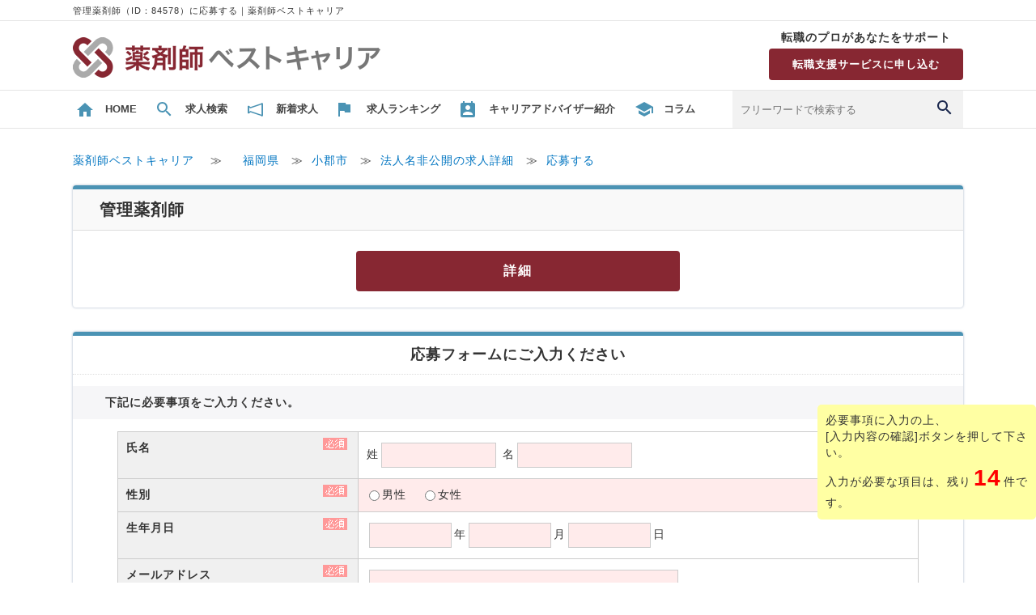

--- FILE ---
content_type: text/html;charset=Windows-31J
request_url: https://yakuzaishibestcareer.com/kyujin/84578/regist/
body_size: 9618
content:












<?xml version="1.0" encoding="UTF-8"?>
<!DOCTYPE html PUBLIC "-//W3C//DTD XHTML 1.0 Transitional//EN" "http://www.w3.org/TR/xhtml1/DTD/xhtml1-transitional.dtd">

<html xmlns="http://www.w3.org/1999/xhtml" lang="ja" xml:lang="ja">
<head>
<title>管理薬剤師（ID：84578）に応募する｜薬剤師ベストキャリア</title>
<meta http-equiv="Content-Type" content="text/html; charset=Shift_JIS" />
<meta name="keywords" content="応募,薬剤師,転職,求人" />
<meta name="description" content="薬剤師の転職・求人をお探しなら【薬剤師ベストキャリア】。転職・キャリアの専門家である国家資格キャリアコンサルタントが多数在籍しており、転職ありきではなく、開業やキャリア、ライフプランやマネープランに至るまで、あらゆるご支援と、「次の転職先をご紹介して終わり」ではない、長期的なお手伝いをいたします。　管理薬剤師（ID：84578）の応募するページ。" />

	<meta name="robots" content="noindex,follow" />


<link rel="stylesheet" href="/css/main.css" type="text/css" />
<link rel="stylesheet" href="/css/application_regist.css" type="text/css" />
<link rel="stylesheet" href="https://ajax.googleapis.com/ajax/libs/jqueryui/1.11.4/themes/smoothness/jquery-ui.css" type="text/css" />
<link rel="canonical" href="https://yakuzaishibestcareer.com/kyujin/84578/regist/" />
<script language="JavaScript" src="/js/pagetop.js"></script>
<script language="JavaScript" src="/js/common.js"></script>
<script src="/js/jquery-1.6.1.min.js" type="text/javascript"></script>
<script src="/js/jquery.ah-placeholder.js" type="text/javascript"></script>
<script src="https://ajax.googleapis.com/ajax/libs/jqueryui/1/jquery-ui.min.js" type="text/javascript" ></script>
<script src="https://ajaxzip3.github.io/ajaxzip3.js" charset="UTF-8"></script>
<script language="JavaScript" type="text/JavaScript">
<!--

function MM_preloadImages() { //v3.0
  var d=document; if(d.images){ if(!d.MM_p) d.MM_p=new Array();
    var i,j=d.MM_p.length,a=MM_preloadImages.arguments; for(i=0; i<a.length; i++)
    if (a[i].indexOf("#")!=0){ d.MM_p[j]=new Image; d.MM_p[j++].src=a[i];}}
}
//-->
</script>
<!-- プレースホルダIE対応 -->
<script>
$(function() {
  $('[placeholder]').ahPlaceholder({
    placeholderColor : 'silver',
    placeholderAttr : 'placeholder',
    likeApple : false
  });
});
// 削除チェックエリアのdisabled対応
$(function() {
	if (document.getElementById('deleteFlg') != null) {
		var application_file = document.getElementById('application_file').value;
		var last_application_file = document.getElementById('last_application_file').value;
		if(application_file != '' && application_file != last_application_file) {
			document.getElementById('deleteFlg').disabled = true;
			document.getElementById('deleteFlg').checked = true;
		} else if(application_file == '') {
			document.getElementById('deleteFlg').checked = true;
		}
	}
});
//必須項目の背景色切替
$(function(){
	remainingInputCount();
	$('.must_input').each(function(){
		if(this.value == ""){
			$(this).animate({backgroundColor:"#ffebeb"},400);
		} else {
			$(this).animate({backgroundColor:"#ffffff"},400);
		}
	});
	$('.must_input:radio').each(function(){
		if($('input[name="' + $(this).attr('name') + '"]:checked').val() === undefined){
			$('#form_' + $(this).attr('name')).animate({backgroundColor:"#ffebeb"},400);
		} else {
			$('#form_' + $(this).attr('name')).animate({backgroundColor:"#ffffff"},400);
		}
	});
	$('.must_input:checkbox').each(function(){
		if($('input[name="' + $(this).attr('name') + '"]:checked').length == 0){
			$('#form_' + $(this).attr('name')).animate({backgroundColor:"#ffebeb"},400);
		} else {
			$('#form_' + $(this).attr('name')).animate({backgroundColor:"#ffffff"},400);
		}
	});
	$('.must_input').blur(function(){
		if(this.value == ""){
			$(this).animate({backgroundColor:"#ffebeb"},400);
		} else {
			$(this).animate({backgroundColor:"#ffffff"},400);
		}
		remainingInputCount();
	});
	$('.must_input').focus(function(){
		if(this.value == ""){
			$(this).animate({backgroundColor:"#ffebeb"},400);
		} else {
			$(this).animate({backgroundColor:"#ffffff"},400);
		}
		remainingInputCount();
	});
	$('#zip_code').blur(function(){
		if($('[name="pref_cd"]').val() == ""){
			$('[name="pref_cd"]').animate({backgroundColor:"#ffebeb"},400);
		} else {
			$('[name="pref_cd"]').animate({backgroundColor:"#ffffff"},400);
		}
		remainingInputCount();
	});
	$('.must_input:radio').change(function(){
		if ($(this).attr('id') == 'p_2' && $(this).is(':checked')) {
			$('#form_' + $(this).attr('name')).animate({backgroundColor:"#ffebeb"},400);
		} else {
			$('#form_' + $(this).attr('name')).animate({backgroundColor:"#ffffff"},400);
		}
		remainingInputCount();
	});
	$('.must_input:checkbox').change(function(){
		if($('input[name="' + $(this).attr('name') + '"]:checked').length == 0){
			$('#form_' + $(this).attr('name')).animate({backgroundColor:"#ffebeb"},400);
		} else {
			$('#form_' + $(this).attr('name')).animate({backgroundColor:"#ffffff"},400);
		}
		remainingInputCount();
	});
});
//必須項目残数取得・設定
function remainingInputCount() {
	var item = "";
	var cnt  = 0;
	var mustInputArr = new Array();
	$('.must_input').each(function(){
		if ($.inArray($(this).attr('name'), mustInputArr) < 0) {
			mustInputArr.push($(this).attr('name'));
			if(this.value == ""){
				cnt++;
			}
			if($('input[name="' + $(this).attr('name') + '"]:checked').val() === undefined && $(this).attr('type') == "radio"){
				cnt++;
			}
			if($('input[name="' + $(this).attr('name') + '"]:checked').length == 0 && $(this).attr('type') == "checkbox"){
				cnt++;
			}
		}
		if ($(this).attr('id') == 'p_2' && $(this).is(':checked')) {
			cnt++;
		}
	});
	$('#remaining_input_cnt').text(cnt);
}



//スクロールでついてくるdiv属性
 $(document).scroll(function(){
	var bt = 500;
	var ds = 0;
	ds = $(this).scrollTop();
	if (bt <= ds) {
		$("#remaining_input").addClass('remaining_input_fixed');
	} else if (bt >= ds) {
		$("#remaining_input").removeClass('remaining_input_fixed');
	}
});
//求人詳細の開閉
$(function(){
	$('#job_detail_open').click(function() {
		$('#job_detail').slideToggle();
		if($('#job_detail_open').is(".icon_open")) {
			$('#job_detail_open').removeClass("icon_open").addClass("icon_close");
		}else{
			$('#job_detail_open').removeClass("icon_close").addClass("icon_open");
		}
	});
});
//ファイルダウンロード
function linkFileDownload(fileName, applicationFile) {
	location.href = "/regist/secure/download_application_file.jsp?file_name=" + fileName +"&apprication_file="+ applicationFile;
}
// クリアボタン押下時
function onClickClear() {
	document.getElementById('fileUploadText').value = '';
	document.getElementById('application_file').value = '';
	  if (document.getElementById('deleteFlg') != null) {
		  document.getElementById('deleteFlg').disabled = false;
		  document.getElementById('deleteFlg').checked = false;
	  }
}
// 削除変更時
function deleteCheck() {
	if(document.getElementById('deleteFlg').checked) {
		if(document.getElementById('application_file').value == '') {
			document.getElementById('fileUploadText').value = '';
			document.getElementById('application_file').value = '';
		}
	} else {
		// 変更後ファイルが存在しない場合。
		if(document.getElementById('application_file').value == '') {
			document.getElementById('fileUploadText').value = '';
			document.getElementById('application_file').value = '';
		}
	}
}
</script>

<!-- Google Tag Manager -->
<script>(function(w,d,s,l,i){w[l]=w[l]||[];w[l].push({'gtm.start':
new Date().getTime(),event:'gtm.js'});var f=d.getElementsByTagName(s)[0],
j=d.createElement(s),dl=l!='dataLayer'?'&l='+l:'';j.async=true;j.src=
'https://www.googletagmanager.com/gtm.js?id='+i+dl;f.parentNode.insertBefore(j,f);
})(window,document,'script','dataLayer','GTM-PWQK7ZM');</script>
<!-- End Google Tag Manager -->

<link rel="shortcut icon" href="/favicon.ico" type="image/vnd.microsoft.icon" />

<!-- facebook-domain-verification -->
<meta name="facebook-domain-verification" content="k1gxfhaeulyb2b6ce5y2iicoedcwbo" />
<!-- facebook-domain-verification -->

<!-- User Heat Tag -->
<script type="text/javascript">
(function(add, cla){window['UserHeatTag']=cla;window[cla]=window[cla]||function(){(window[cla].q=window[cla].q||[]).push(arguments)},window[cla].l=1*new Date();var ul=document.createElement('script');var tag = document.getElementsByTagName('script')[0];ul.async=1;ul.src=add;tag.parentNode.insertBefore(ul,tag);})('//uh.nakanohito.jp/uhj2/uh.js', '_uhtracker');_uhtracker({id:'uhEUDCX9Jv'});
</script>
<!-- End User Heat Tag -->

<!-- Global site tag (gtag.js) - Google Ads: 758951856 -->
<script async src="https://www.googletagmanager.com/gtag/js?id=AW-758951856"></script>
<script>
  window.dataLayer = window.dataLayer || [];
  function gtag(){dataLayer.push(arguments);}
  gtag('js', new Date());

  gtag('config', 'AW-758951856');
</script>

<!-- Facebook Pixel Code -->
<script>
  !function(f,b,e,v,n,t,s)
  {if(f.fbq)return;n=f.fbq=function(){n.callMethod?
  n.callMethod.apply(n,arguments):n.queue.push(arguments)};
  if(!f._fbq)f._fbq=n;n.push=n;n.loaded=!0;n.version='2.0';
  n.queue=[];t=b.createElement(e);t.async=!0;
  t.src=v;s=b.getElementsByTagName(e)[0];
  s.parentNode.insertBefore(t,s)}(window, document,'script',
  'https://connect.facebook.net/en_US/fbevents.js');
  fbq('init', '1289780278024945');
  fbq('track', 'PageView');
</script>
<noscript><img height="1" width="1" style="display:none"
  src="https://www.facebook.com/tr?id=1289780278024945&ev=PageView&noscript=1"
/></noscript>
<!-- End Facebook Pixel Code -->

<!-- Google Tag Manager -->
<script>(function(w,d,s,l,i){w[l]=w[l]||[];w[l].push({'gtm.start':
new Date().getTime(),event:'gtm.js'});var f=d.getElementsByTagName(s)[0],
j=d.createElement(s),dl=l!='dataLayer'?'&l='+l:'';j.async=true;j.src=
'https://www.googletagmanager.com/gtm.js?id='+i+dl;f.parentNode.insertBefore(j,f);
})(window,document,'script','dataLayer','GTM-PWQK7ZM');</script>
<!-- End Google Tag Manager -->

<!-- Facebook Pixel Code -->
<script>
!function(f,b,e,v,n,t,s)
{if(f.fbq)return;n=f.fbq=function(){n.callMethod?
n.callMethod.apply(n,arguments):n.queue.push(arguments)};
if(!f._fbq)f._fbq=n;n.push=n;n.loaded=!0;n.version='2.0';
n.queue=[];t=b.createElement(e);t.async=!0;
t.src=v;s=b.getElementsByTagName(e)[0];
s.parentNode.insertBefore(t,s)}(window, document,'script',
'https://connect.facebook.net/en_US/fbevents.js');
fbq('init', '465580051413691');
fbq('track', 'PageView');
</script>
<noscript><img height=""1"" width=""1"" style=""display:none""
src=""https://www.facebook.com/tr?id=465580051413691&ev=PageView&noscript=1""
/></noscript>
<!-- End Facebook Pixel Code -->

<script type="text/javascript">
(function() {
  var didInit = false;
  function initMunchkin() {
    if(didInit === false) {
      didInit = true;
      Munchkin.init('943-NAF-811', {"asyncOnly": true});
    }
  }
  var s = document.createElement('script');
  s.type = 'text/javascript';
  s.async = true;
  s.src = '//munchkin.marketo.net/munchkin.js';
  s.onreadystatechange = function() {
    if (this.readyState == 'complete' || this.readyState == 'loaded') {
      initMunchkin();
    }
  };
  s.onload = initMunchkin;
  document.getElementsByTagName('head')[0].appendChild(s);
})();
</script>
<meta name="google-site-verification" content="pAiHAbQtO9xcPNG8GGUvERZOSsa4_oNSYCPFCE2qAvI" />
<meta name="google-site-verification" content="dfTehuJWfTA4tH71_jaNFYZwYF4AOSaRgLhlFINDpDo" />



</head>
<body>
<div id="box">
<!--header-->
<div id="header">
<h1>管理薬剤師（ID：84578）に応募する｜薬剤師ベストキャリア</h1>

<div class="headWrap cf">
	<div class="headIn">
		<div class="logo"><a href="/"><img src="/pict/head_logo.png" width="100%" height="50" alt="薬剤師ベストキャリア" /></a></div>
		<div class="head_menu">
<!--
			<a class="new" href="/regist/agree/">新規会員登録</a>
			<a class="login" href="/member/secure/login.jsp">ログイン</a>
-->
			<div class="hdtenshoku">
				<p class="text">転職のプロがあなたをサポート</p>
				<p class="btn"><a href="/kyujin/87982/regist/">転職支援サービスに申し込む</a></p>
			</div>
			<div class="headTel">
				<!--<img src="/pict/head_tel.png" width="300" height="55" alt="お電話でのお問い合わせはこちら"　/>-->
			</div>
		</div>
	</div>
</div>
<div class="navWrap cf">
	<div class="navBox">
		<ul>
			<li><a href="/"><span>HOME</span></a></li>
			<li><a href="/pref/job/JB63/"><span>求人検索</span></a></li>
			<li><a href="/pref/search/ENSEARCH_NEW/OBnew/"><span>新着求人</span></a></li>
			<li><a href="/pref/ranking/"><span>求人ランキング</span></a></li>
			<li><a href="/media/advisor/"><span>キャリアアドバイザー紹介</span></a></li>
			<li><a href="/media/"><span>コラム</span></a></li>
			<li>
				<form method="post" action="/job/result.jsp">
					<input name="FREE_WORD" placeholder="フリーワードで検索する" id="freeWord">
					<input type="submit" name="Submit2" value="検索" id="freeWordBtn">
					<input type="hidden" name="Execute_Name" value="SEARCH_FREEWORD">
				</form>
			</li>
		</ul>
	</div>
</div>

</div>
<!--header-->
<!--main-->
<div id="sub_body">
<ul class="bread">
	<li itemscope itemtype="http://data-vocabulary.org/Breadcrumb">
		
			<a itemprop="url" href="/" title="薬剤師の転職・求人をお探しなら【薬剤師ベストキャリア】"><span itemprop="title">薬剤師ベストキャリア</span></a>
		　≫　
	</li>

	<li itemscope itemtype="http://data-vocabulary.org/Breadcrumb">
		<a itemprop="url" href="https://yakuzaishibestcareer.com/pref/area/PC40/"><span itemprop="title">福岡県</span></a>　≫
	</li>
	<li itemscope itemtype="http://data-vocabulary.org/Breadcrumb">
		<a itemprop="url" href="https://yakuzaishibestcareer.com/pref/area/DG464/"><span itemprop="title">小郡市</span></a>　≫
	</li>

	<li itemscope itemtype="http://data-vocabulary.org/Breadcrumb">
		<a itemprop="url" href="https://yakuzaishibestcareer.com/kyujin/84578/"><span itemprop="title">法人名非公開の求人詳細</span></a>　≫
	</li>
	<li itemscope itemtype="http://data-vocabulary.org/Breadcrumb">
		<a itemprop="url" href="https://yakuzaishibestcareer.com/kyujin/84578/regist/"><span itemprop="title">応募する</span></a>
	</li>
</ul>



	<div id="detail_copyA">
		<div class="list_title">
			<h2><a href="https://yakuzaishibestcareer.com/kyujin/84578/">管理薬剤師</a></h2>
			<div class="detail"><a id="job_detail_open" href="javascript:void" class="icon_open">詳細</a></div>
		</div>
		<div id="job_detail" style="display: none;">
		<div class="icon_box">
			<div class="salary">年収550～600万円</div>
			<div class="company">法人名非公開</div>
		</div>
		<div class="copy">
			<h3>【小郡市】最寄り駅より徒歩5分◇年収600万円可能◇マイカー通勤もOKな薬局です！</h3>
		</div>
		<div id="list_photo">
			<a href="https://yakuzaishibestcareer.com/kyujin/84578/"><img src="/data/85/job/h.jpg" alt="管理薬剤師" /></a>
		</div>
		<div class="spec">
			<h4>～担当コンサルタントより～
・三国ヶ丘駅より徒歩5分、マイカー通勤もOKな好アクセスです。</h4>
			<table border="0" cellpadding="0" cellspacing="0">
				<tr>
					<th>勤務地</th>
					<td>福岡県小郡市&nbsp;</td>
				</tr>
				<tr>
					<th>業務内容</th>
					<td>調剤,監査,服薬指導&nbsp;</td>
				</tr>
			</table>
		<img src="/pict/spacer.gif" width="1" height="1" style="display:block; clear:both;" />
		</div>
		</div>
	</div>

		<div id="form">
			<h4>応募フォームにご入力ください</h4>

			<p><span class="red bold">
				
			</span></p>


	<h5>下記に必要事項をご入力ください。</h5>

		<form name="form1" method="post" action="https://yakuzaishibestcareer.com/kyujin/84578/regist/" class="form_input2">

<!--////////////////////////////フリー枠//////////////////////////////////-->

<!--////////////////////////////フリー枠//////////////////////////////////-->

	<table class="label" border="0" align="center" cellpadding="0" cellspacing="0">


			
			<tr>
				<th  class="must">氏名</th>
				<td>
				<p class="cancel"></p>
				姓<input size="15" name="name_sei" id="name_sei"  class="must_input" placeholder="" value="" />
				名<input size="15" name="name_mei" id="name_mei"  class="must_input" placeholder="" value="" />
				</td>
			</tr>
			
			
			
			<tr>
				<th  class="must">性別</th>
				<td id="form_sex">
				<p class="cancel"></p>
				<input type="radio" name="sex" value="男性" id="s_3" null  class="must_input" /><label for="s_3">男性</label>　
				<input type="radio" name="sex" value="女性" id="s_4" null  class="must_input" /><label for="s_4">女性</label>
				</td>
			</tr>
			
			
			<tr>
				<th  class="must">生年月日</th>
				<td>
				<p class="cancel"></p>
				  <input size="10" name="birthY" maxlength="4" placeholder="" id="birthY"  class="must_input" value="" />年<input size="10" name="birthM" maxlength="2" placeholder="" id="birthM"  class="must_input" value="" />月<input size="10" name="birthD" maxlength="2" placeholder="" id="birthD"  class="must_input" value="" />日
				</td>
			</tr>
			
			
			<tr>
				<th  class="must">メールアドレス</th>
				<td>
				<p class="cancel"></p>
					<input size="45" name="mail_address" id="mail_address" placeholder="" value=""  class="must_input" /><br />
					<input type="hidden" name="mail_address_flg" value="0"/>
					<span class="small">※入力されたメールアドレスに応募に関するメールが届きます。</span>
				</td>
			</tr>
			
			
			
			<tr>
				<th  class="must">住所（都道府県）</th>
				<td>
				<p class="cancel"></p>
					
					<p class="zip_code_box">
						〒<input type="text" name="zip_code" id="zip_code" size="8" maxlength="8" onKeyUp="AjaxZip3.zip2addr('zip_code','','pref_cd','address');" />
					</p>
					
					<select name="pref_cd" size="1" class="must_input">
<option value="">--選択してください--</option>
<option value="1">北海道</option>
<option value="2">青森県</option>
<option value="3">岩手県</option>
<option value="4">宮城県</option>
<option value="5">秋田県</option>
<option value="6">山形県</option>
<option value="7">福島県</option>
<option value="8">茨城県</option>
<option value="9">栃木県</option>
<option value="10">群馬県</option>
<option value="11">埼玉県</option>
<option value="12">千葉県</option>
<option value="13">東京都</option>
<option value="14">神奈川県</option>
<option value="15">新潟県</option>
<option value="16">富山県</option>
<option value="17">石川県</option>
<option value="18">福井県</option>
<option value="19">山梨県</option>
<option value="20">長野県</option>
<option value="21">岐阜県</option>
<option value="22">静岡県</option>
<option value="23">愛知県</option>
<option value="24">三重県</option>
<option value="25">滋賀県</option>
<option value="26">京都府</option>
<option value="27">大阪府</option>
<option value="28">兵庫県</option>
<option value="29">奈良県</option>
<option value="30">和歌山県</option>
<option value="31">鳥取県</option>
<option value="32">島根県</option>
<option value="33">岡山県</option>
<option value="34">広島県</option>
<option value="35">山口県</option>
<option value="36">徳島県</option>
<option value="37">香川県</option>
<option value="38">愛媛県</option>
<option value="39">高知県</option>
<option value="40">福岡県</option>
<option value="41">佐賀県</option>
<option value="42">長崎県</option>
<option value="43">熊本県</option>
<option value="44">大分県</option>
<option value="45">宮崎県</option>
<option value="46">鹿児島県</option>
<option value="47">沖縄県</option>
</select>
&nbsp;
				</td>
			</tr>
			
			
			<tr>
				<th class="nomust">住所（詳細）</th>
				<td>
				<p class="cancel"></p>
					<input size="45" name="address" placeholder="" value=""  />
				</td>
			</tr>
			
			
			<tr>
				<th  class="must">電話番号</th>
				<td>
				<p class="cancel"></p>
					<input type="text" name="tel_no" size="45" placeholder="" value=""  class="must_input" />
				</td>
			</tr>
			
			<!--お祝い金申請パスワード -->
			
				<tr>		<th class="nomust">希望連絡手段</th>		<td><div><input type="checkbox" name="app_option100" value="電話" id="app_option1000" />　電話&nbsp;&nbsp;</div>
<div><input type="checkbox" name="app_option100" value="メール" id="app_option1001" />　メール&nbsp;&nbsp;</div>
<div><input type="checkbox" name="app_option100" value="SMS（ショートメール等）" id="app_option1002" />　SMS（ショートメール等）&nbsp;&nbsp;</div>
<div><input type="checkbox" name="app_option100" value="LINE" id="app_option1003" />　LINE&nbsp;&nbsp;</div>
<div><input type="checkbox" name="app_option100" value="その他" id="app_option1004" />　その他&nbsp;&nbsp;</div>
		</td>	</tr>	<tr>		<th class="nomust">連絡がつきやすい時間帯（30文字）</th>		<td>		<input type="text" size="30" name="app_option101" value=""  placeholder="" />		</td>	</tr>	<tr>		<th class="must">国家資格取得年（西暦）（4桁）</th>		<td>		<input type="text" size="30" name="app_option102" value=""  placeholder="" class="must_input"/>		</td>	</tr>	<tr>		<th class="must">現在の就業状況</th>		<td id="form_app_option103"><div><input type="radio" name="app_option103" value="就業中" id="app_option1030"class="must_input" />
就業中&nbsp;&nbsp;</div>
<div><input type="radio" name="app_option103" value="離職中" id="app_option1031"class="must_input" />
離職中&nbsp;&nbsp;</div>
		</td>	</tr>	<tr>		<th class="nomust">希望勤務形態</th>		<td><div><input type="checkbox" name="app_option104" value="正社員" id="app_option1040" />　正社員&nbsp;&nbsp;</div>
<div><input type="checkbox" name="app_option104" value="パート" id="app_option1041" />　パート&nbsp;&nbsp;</div>
<div><input type="checkbox" name="app_option104" value="契約社員" id="app_option1042" />　契約社員&nbsp;&nbsp;</div>
<div><input type="checkbox" name="app_option104" value="その他" id="app_option1043" />　その他&nbsp;&nbsp;</div>
		</td>	</tr>	<tr>		<th class="nomust">希望施設形態</th>		<td><div><input type="checkbox" name="app_option105" value="調剤薬局" id="app_option1050" />　調剤薬局&nbsp;&nbsp;</div>
<div><input type="checkbox" name="app_option105" value="病院" id="app_option1051" />　病院&nbsp;&nbsp;</div>
<div><input type="checkbox" name="app_option105" value="企業" id="app_option1052" />　企業&nbsp;&nbsp;</div>
<div><input type="checkbox" name="app_option105" value="ドラッグストア" id="app_option1053" />　ドラッグストア&nbsp;&nbsp;</div>
<div><input type="checkbox" name="app_option105" value="その他" id="app_option1054" />　その他&nbsp;&nbsp;</div>
		</td>	</tr>	<tr>		<th class="must">希望転職時期</th>		<td id="form_app_option106"><div><input type="radio" name="app_option106" value="すぐにでも" id="app_option1060"class="must_input" />
すぐにでも&nbsp;&nbsp;</div>
<div><input type="radio" name="app_option106" value="3ヶ月以内" id="app_option1061"class="must_input" />
3ヶ月以内&nbsp;&nbsp;</div>
<div><input type="radio" name="app_option106" value="6ヶ月以内" id="app_option1062"class="must_input" />
6ヶ月以内&nbsp;&nbsp;</div>
<div><input type="radio" name="app_option106" value="1年以内" id="app_option1063"class="must_input" />
1年以内&nbsp;&nbsp;</div>
<div><input type="radio" name="app_option106" value="その他" id="app_option1064"class="must_input" />
その他&nbsp;&nbsp;</div>
		</td>	</tr>	<tr>		<th class="must">今回の転職で大事にしたいこと</th>		<td id="form_app_option107"><div><input type="radio" name="app_option107" value="給与" id="app_option1070"class="must_input" />
給与&nbsp;&nbsp;</div>
<div><input type="radio" name="app_option107" value="お休み" id="app_option1071"class="must_input" />
お休み&nbsp;&nbsp;</div>
<div><input type="radio" name="app_option107" value="勤務地" id="app_option1072"class="must_input" />
勤務地&nbsp;&nbsp;</div>
<div><input type="radio" name="app_option107" value="人間関係" id="app_option1073"class="must_input" />
人間関係&nbsp;&nbsp;</div>
<div><input type="radio" name="app_option107" value="ゆったり勤務" id="app_option1074"class="must_input" />
ゆったり勤務&nbsp;&nbsp;</div>
<div><input type="radio" name="app_option107" value="スキルアップ" id="app_option1075"class="must_input" />
スキルアップ&nbsp;&nbsp;</div>
		</td>	</tr>
			
			<tr>
				<th class="must">個人情報保護方針</th>
				<td id="form_privacy">
<p class="cancel"></p>
<textarea name="textarea" cols="40" rows="7" readonly>---------------------
個人情報保護方針
---------------------
1.基本方針
MRT株式会社（以下｢当社｣という）のすべての社員は、お客様の個人情報がプライバシーを構成する重要な情報であることを深く認識し、業務において個人情報を取り扱う場合には、個人情報に関する法令及び個人情報保護のために定めた社内規定を定め、また、組織体制を整備し、個人情報の適切な保護に努めることにより、お客様及び社員の全ての個人情報を守り、その信頼に応えていきます。

2.組織活動
(1)法令・規範の遵守
私たちは、個人情報に関する法令、国が定める指針、その他の規範及び社会秩序を遵守し、個人情報の適切な保護に努めます。

(2)個人情報の取得、利用、提供
私たちは、事業活動の範囲内で個人情報の利用目的を特定し、その目的達成のために必要な限度で公正かつ適正に個人情報の取得、利用及び提供を行います。また、取得した個人情報の目的外利用をしないよう処置を講じます。

(3)個人情報の適切な管理
私たちは、私たちが取り扱う個人情報について、不正アクセス、紛失、破壊、改ざん、漏えいなどの危険を十分に認識し、合理的な安全対策を実施するとともに、問題が発生した場合は適切な是正措置を講じます。

(4)継続的改善
私たちは、個人情報保護に関する管理規定及び管理体制を整備し、全社員で徹底して運用するとともに定期的な見直しを行い、継続的な改善に努めます。

(5)問い合わせへの対応
私たちは、私たちが取り扱う個人情報について、本人から開示、訂正、利用停止及び苦情相談等のお問い合わせがあった場合は適正に対応します。

3.個人情報保護方針及び個人情報の取扱に関する苦情・相談窓口
MRT株式会社　個人情報開示等相談窓口
〒150-0041 東京都渋谷区神南１丁目1-18-2 フレーム神南坂
電話番号：050-5530-8156
FAX：0120-936-548

---------------------
会員登録における個人情報の取扱について
---------------------
(1)事業者の氏名または名称
MRT株式会社

(2)個人情報の利用目的
・MRTグループ内の一般・会員制サービスの提供その他それらに付随する諸対応
・当社および提携先企業等の新商品、新サービス、優待、イベント等に関する情報のご送付・ご案内
・会員登録者（求職者）の承諾・同意に基づく、当社取引法人への応募・開示
・お問い合わせいただいた内容に回答するため

(3)個人情報の第三者提供について
当社は取得した個人情報を適切に管理し、次に掲げる第三者への提供を行います。
＜目的＞会員登録者の求職活動を支援するため
＜項目＞氏名、住所、電話番号、生年月日、資格、学歴、職歴、経験、スキル等
＜方法＞電子データ、FAX、または書面による受け渡し等
＜承諾＞会員が事前に承諾・同意をした場合に限り提供を行います
上記のほか、会員が事前に同意した場合には同意の範囲内で取得した個人情報を第三者への提供を行います。

(4)個人情報の取扱いの委託について
事業運営上、個人情報を外部に委託することがあります。この場合、個人情報保護水準の高い委託先を選定し、個人情報の適正管理・機密保持についての契約を交わし、適切な管理を行います。

(5)個人情報を提供されることの任意性について
会員登録時の個人情報のご記入は任意によるものですが、必須項目を記入いただけない場合は会員登録ができません。また、ご希望に合った案件を紹介させていただくために、ご希望やコメント等の記入をお願いすることがあります。

(6)自動送信メール及びメールマガジン等の各種情報の配信停止手続きについて
当社からの自動送信メール及びメールマガジン等の各種情報の配信停止を希望される場合は、配信停止されたメールに記載の配信停止手続きを行うか、もしくは当社にご連絡をいただくことにより、当該情報の配信を停止することができます。

(7)個人情報を与えなかった場合に生じる結果
個人情報を与えることは任意です。個人情報に関する情報の一部をご提供いただけない場合は、お問い合わせ内容に回答できない可能性があります。

(8)開示対象個人情報の開示等および問い合わせ窓口について
ご本人からの求めにより、当社が保有する開示対象個人情報に関する開示、利用目的の通知、内容の訂正・追加または削除、利用停止、消去および第三者提供の停止(以下、開示等という)に応じます。
開示等に応ずる窓口は、上記「当社の個人情報の取扱いに関する苦情、相談等の問合せ先」を参照してください。

(9)個人情報の安全管理措置について
取得した個人情報については、漏洩、減失またはき損の防止と是正、その他個人情報の安全管理のために必要かつ適切な措置を講じます。お問合せへの回答後、取得した個人情報は当社内において削除致します。

---------------------
人材紹介問い合わせにおける個人情報の取扱いについて
---------------------
(1)事業者の氏名または名称
MRT株式会社

(2)個人情報の利用目的
・一般・会員制サービスの提供その他それらに付随する諸対応
・当社および提携先企業等の新商品、新サービス、優待、イベント等に関する情報のご送付・ご案内
・会員登録者（求職者）の承諾・同意に基づく、当社取引法人への応募・開示
・アンケート依頼、市場調査・顧客動向分析その他、経営上必要な分析を行うための基礎データの作成と特定個人を識別できない統計的データの作成及びその公表
・お問い合わせいただいた内容に回答するため

(3)個人情報の第三者提供について
当社は取得した個人情報を適切に管理し、次に掲げる第三者への提供を行います。
＜目的＞会員登録者の求職活動を支援するため
＜項目＞氏名、住所、電話番号、生年月日、資格、学歴、職歴、経験、スキル等
＜方法＞電子データ、FAX、または書面による受け渡し等
＜承諾＞会員が事前に承諾・同意をした場合に限り提供を行います
上記のほか、会員が事前に同意した場合には同意の範囲内で取得した個人情報を第三者への提供を行います。

(4)個人情報の取扱いの委託について
事業運営上、個人情報を外部に委託することがあります。この場合、個人情報保護水準の高い委託先を選定し、個人情報の適正管理・機密保持についての契約を交わし、適切な管理を行います。

(5)個人情報を提供されることの任意性について
会員登録時の個人情報のご記入は任意によるものですが、必須項目を記入いただけない場合は会員登録ができません。また、ご希望に合った案件を紹介させていただくために、ご希望やコメント等の記入をお願いすることがあります。

(6)自動送信メール及びメールマガジン等の各種情報の配信停止手続きについて
当社からの自動送信メール及びメールマガジン等の各種情報の配信停止を希望される場合は、配信停止されたメールに記載の配信停止手続きを行うか、もしくは当社にご連絡をいただくことにより、当該情報の配信を停止することができます。

(7)個人情報を与えなかった場合に生じる結果
個人情報を与えることは任意です。個人情報に関する情報の一部をご提供いただけない場合は、お問い合わせ内容に回答できない可能性があります。

(8)開示対象個人情報の開示等および問い合わせ窓口について
ご本人からの求めにより、当社が保有する開示対象個人情報に関する開示、利用目的の通知、内容の訂正・追加または削除、利用停止、消去および第三者提供の停止(以下、開示等という)に応じます。
開示等に応ずる窓口は、上記「当社の個人情報の取扱いに関する苦情、相談等の問合せ先」を参照してください。

(9)個人情報の安全管理措置について
取得した個人情報については、漏洩、減失またはき損の防止と是正、その他個人情報の安全管理のために必要かつ適切な措置を講じます。お問合せへの回答後、取得した個人情報は当社内において削除致します。

---------------------
お問い合わせにおける個人情報の取扱いについて
---------------------
(1)事業者の氏名または名称
MRT株式会社

(2)個人情報の利用目的
・お問い合わせいただいた内容に回答するため
・MRTグループ内の一般・会員制サービスの提供その他それらに付随する諸対応
・当社および提携先企業等の新商品、新サービス、優待、イベント等に関する情報のご送付・ご案内
・会員登録者（求職者）の承諾・同意に基づく、当社取引法人への応募・開示

(3)個人情報の第三者提供について
当社は取得した個人情報を適切に管理し、次に掲げる第三者への提供を行います。
＜目的＞会員登録者の求職活動を支援するため
＜項目＞氏名、住所、電話番号、生年月日、資格、学歴、職歴、経験、スキル等
＜方法＞電子データ、FAX、または書面による受け渡し等
＜承諾＞会員が事前に承諾・同意をした場合に限り提供を行います
上記のほか、会員が事前に同意した場合には同意の範囲内で取得した個人情報を第三者への提供を行います。

(4)個人情報の取扱いの委託について
事業運営上、個人情報を外部に委託することがあります。この場合、個人情報保護水準の高い委託先を選定し、個人情報の適正管理・機密保持についての契約を交わし、適切な管理を行います。

(5)個人情報を提供されることの任意性について
会員登録時の個人情報のご記入は任意によるものですが、必須項目を記入いただけない場合は会員登録ができません。また、ご希望に合った案件を紹介させていただくために、ご希望やコメント等の記入をお願いすることがあります。

(6)自動送信メール及びメールマガジン等の各種情報の配信停止手続きについて
当社からの自動送信メール及びメールマガジン等の各種情報の配信停止を希望される場合は、配信停止されたメールに記載の配信停止手続きを行うか、もしくは当社にご連絡をいただくことにより、当該情報の配信を停止することができます。

(7)個人情報を与えなかった場合に生じる結果
個人情報を与えることは任意です。個人情報に関する情報の一部をご提供いただけない場合は、お問い合わせ内容に回答できない可能性があります。

(8)開示対象個人情報の開示等および問い合わせ窓口について
ご本人からの求めにより、当社が保有する開示対象個人情報に関する開示、利用目的の通知、内容の訂正・追加または削除、利用停止、消去および第三者提供の停止(以下、開示等という)に応じます。
開示等に応ずる窓口は、下記「当社の個人情報の取扱いに関する苦情、相談等の問合せ先」を参照してください。

(9)個人情報の安全管理措置について
取得した個人情報については、漏洩、減失またはき損の防止と是正、その他個人情報の安全管理のために必要かつ適切な措置を講じます。 お問合せへの回答後、取得した個人情報は当社内において削除致します。</textarea><br>
上記、個人情報保護方針に<br>
<input type="radio" name="privacy" value="1" id="p_1" class="must_input" null />
<label for="p_1">同意する</label>
<input type="radio" name="privacy" value="0" id="p_2" class="must_input" null />
<label for="p_2">同意しない</label>

				</td>
			</tr>
		</table>
		
		<input type="submit" value="入力内容の確認" id="application_confirm" class="application_confirm_btn" /><br/>
		<input type="hidden" name="job_id" 			value="84578" />
		<input type="hidden" name="corp_name_disp" 	value="法人名非公開" />
		<input type="hidden" name="job_type_text" 	value="管理薬剤師" />
		<input type="hidden" name="error_chk" 		value="1" />
		<input type="hidden" name="dispmove_flg" value="1"/>
		<input type="hidden" name="last_filename" 	value="" />
		<input type="hidden" id="last_application_file" name="last_application_file" 	value="" />
		<input type="hidden" id="application_file" name="application_file" value="" />
		<br />
		<br />
	</form>
	</div>


<ul class="bread">
	<li itemscope itemtype="http://data-vocabulary.org/Breadcrumb">
		
			<a itemprop="url" href="/" title="薬剤師の転職・求人をお探しなら【薬剤師ベストキャリア】"><span itemprop="title">薬剤師ベストキャリア</span></a>
		　≫　
	</li>

	<li itemscope itemtype="http://data-vocabulary.org/Breadcrumb">
		<a itemprop="url" href="https://yakuzaishibestcareer.com/pref/area/PC40/"><span itemprop="title">福岡県</span></a>　≫
	</li>
	<li itemscope itemtype="http://data-vocabulary.org/Breadcrumb">
		<a itemprop="url" href="https://yakuzaishibestcareer.com/pref/area/DG464/"><span itemprop="title">小郡市</span></a>　≫
	</li>

	<li itemscope itemtype="http://data-vocabulary.org/Breadcrumb">
		<a itemprop="url" href="https://yakuzaishibestcareer.com/kyujin/84578/"><span itemprop="title">法人名非公開の求人詳細</span></a>　≫
	</li>
	<li itemscope itemtype="http://data-vocabulary.org/Breadcrumb">
		<a itemprop="url" href="https://yakuzaishibestcareer.com/kyujin/84578/regist/"><span itemprop="title">応募する</span></a>
	</li>
</ul>
	<div class="modoru"><a href="#" onclick="scroller(0,0);return false;">ページの先頭▲</a></div>
</div>
<div id="remaining_input" class="remaining_input">
	必要事項に入力の上、<br />
	[入力内容の確認]ボタンを押して下さい。<br />
	入力が必要な項目は、残り<b><span id="remaining_input_cnt" class="red size24"></span></b>件です。
</div>
<!--main-->
<!--footer-->
<div id="footer">
	<div class="topBtn cf">
		<p class="pageTop"><a href="#" onclick="scroller(0,0);return false;">ページトップに戻る</a></p>
	</div>

	<div class="footMenu">
		<ul>
			<li><a href="/info/company/">運営会社</a></li>
			<li><a href="/terms/rules/">利用規約</a></li>
			<li><a href="/terms/privacy/">個人情報保護方針</a></li>
			<li><a href="https://medrt.com/privacy_mrt" target="_blank">クッキーポリシー</a></li>
			<li><a href="/info/sitemap/">サイトマップ</a></li>
			<li><a href="/spec.jsp">動作確認済環境</a></li>
			<li><a href="/footer/contact.jsp">お問い合わせ</a></li>
		</ul>
	</div>
	<div id="copyright"><p>Copyright &copy; MRT Inc. All Rights Reserved.</p></div>
</div>

<!--footer-->
</div>




</body>
</html>




--- FILE ---
content_type: text/css
request_url: https://yakuzaishibestcareer.com/css/application_regist.css
body_size: 448
content:
/* ================================================================================
　　応募フォーム
================================================================================ */
div.remaining_input {
	position: absolute;
	top:500px;
	right:0px;
	width: 250px;
	margin-left: 75%;
	display: block;
	z-index: 2;
	background:#ffffa3;
	border-radius: 5px 5px 5px 5px;
	padding:10px;
	text-align:left;
}
div.remaining_input_fixed {
	top: 20px;
	position: fixed;
}

.application_confirm_btn:hover {
	opacity: 0.75;
}

/*
#detail_copyA .detail, #detail_copyB .detail, #detail_copyC .detail_open {
	display: block;
	float: right;
	height: 40px;
	margin-right: 5px;
	text-indent: -10000px;
	width: 50px;
}

#detail_copyA .icon_open,
#detail_copyB .icon_open,
#detail_copyC .icon_open {
	background:url(/s/pict/plus.png) right 0px bottom -14px no-repeat;
	background-size:50px 50px;
	display: block;
	height: 25px;
	width: 50px;
}
#detail_copyA .icon_close,
#detail_copyB .icon_close,
#detail_copyC .icon_close {
	background:url(/s/pict/minus.png) right 0px bottom -14px no-repeat;
	background-size:50px 50px;
	display: block;
	height: 25px;
	width: 50px;
}
*/

.zip_code_box{
	background-color:#F0F8FF;
	width:150px;
	margin:0px 0px 5px 5px;
	padding: 5px 0;
}

#job_detail_btn{ 
	cursor:pointer;
	background: #EEE;
	color: #444;
} 


--- FILE ---
content_type: text/css
request_url: https://yakuzaishibestcareer.com/css/sp.css
body_size: 75
content:
@charset "UTF-8";
@media (min-width: 0px) and (max-width: 599px) {
		.pc,
		#header,
		#footer{display:none;}
}
@media (min-width: 600px) {
		.sp,
		#global_header,
		footer,
		.page_top,
		#ham{display:none;}
}


--- FILE ---
content_type: text/javascript
request_url: https://yakuzaishibestcareer.com/js/pagetop.js
body_size: 549
content:
// 現在のスクロール量を取得（汎用）
function getScroll(){
var x, y;
if(document.all !== void 0){ // IE4, IE5, IE6
x = document.body.scrollLeft;
y = document.body.scrollTop;
}else if(document.layers !== void 0 || (navigator.userAgent.indexOf("Opera") != -1 || window.opera !== void 0)){ // NN4, Opera6
x = window.pageXOffset;
y = window.pageYOffset;
}else if(navigator.userAgent.indexOf("Gecko") != -1){ // NS6, Mozilla
x = window.scrollX;
y = window.scrollY;
}else{
x = y = 0;
}
return {x: x, y: y};
}

// スクロール始めのスクロール量
var SCROLL;

var divCountScroller = 30; // 分割数（何段階でスクロールするか）

// 現在のスクロール位置から、指定座標までスクロールします
// 使用方法は BODY部ソースを参考
function scroller(x, y, count){
if(count === void 0){
count = 0;
SCROLL = getScroll();
}

if(count++ < divCountScroller){
var c = count/divCountScroller;

var nx = SCROLL.x+(x-SCROLL.x)*c;
var ny = SCROLL.y+(y-SCROLL.y)*c;

window.scrollTo(nx, ny);

setTimeout("scroller("+x+","+y+","+count+");", 10); // 再描画時間 10[msec] 小さい程早い
}
}